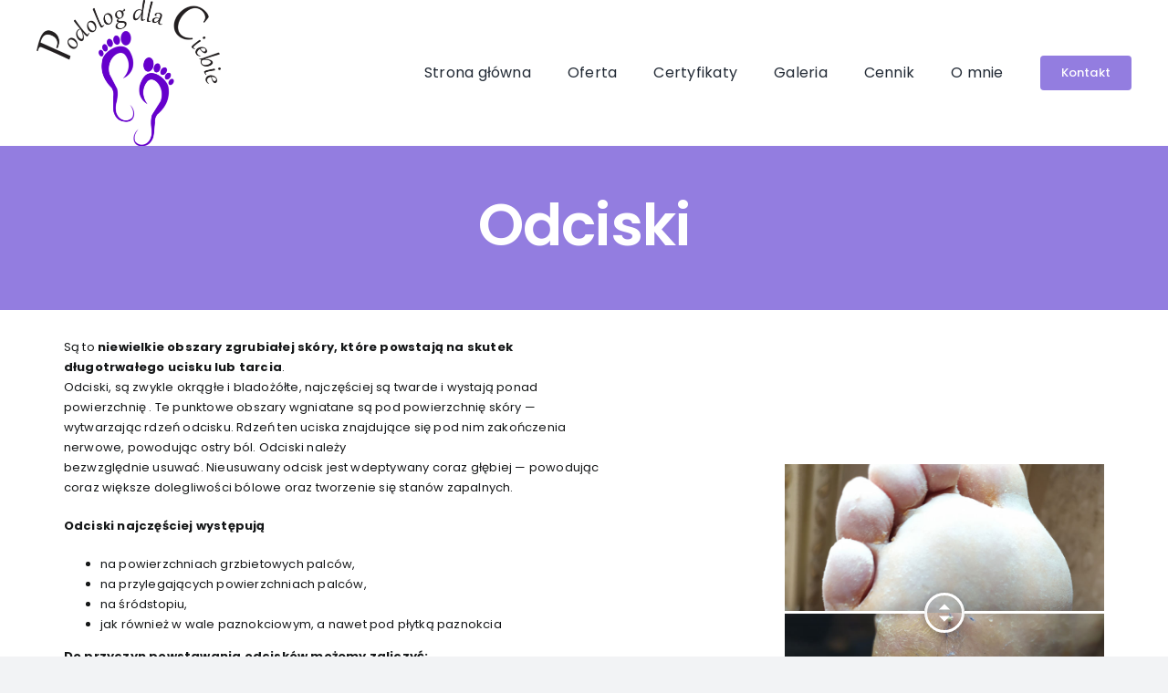

--- FILE ---
content_type: text/html; charset=UTF-8
request_url: https://podologdlaciebie.pl/wp-admin/admin-ajax.php
body_size: -136
content:
<input type="hidden" id="fusion-form-nonce-104" name="fusion-form-nonce-104" value="591711713c" />